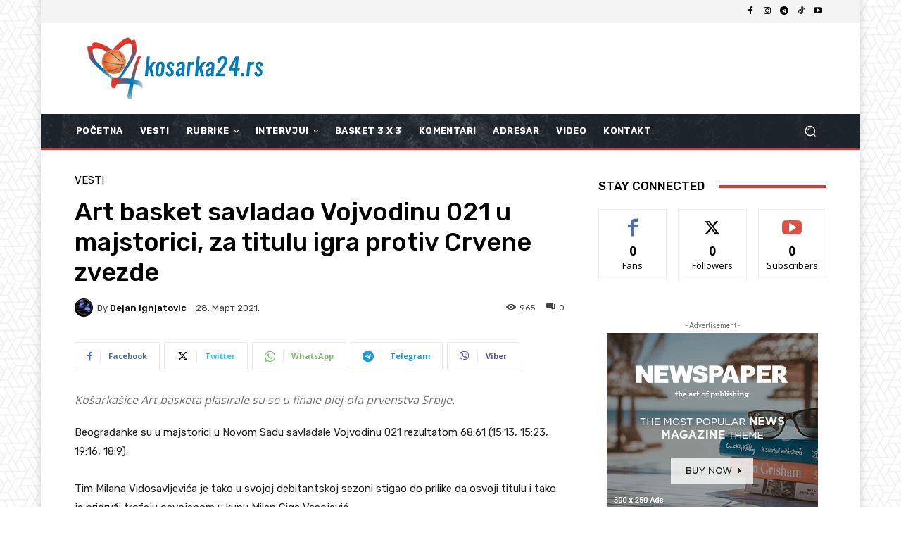

--- FILE ---
content_type: text/html; charset=utf-8
request_url: https://www.google.com/recaptcha/api2/aframe
body_size: 269
content:
<!DOCTYPE HTML><html><head><meta http-equiv="content-type" content="text/html; charset=UTF-8"></head><body><script nonce="dyqTjqFJDJ5YBwSiWfd5_Q">/** Anti-fraud and anti-abuse applications only. See google.com/recaptcha */ try{var clients={'sodar':'https://pagead2.googlesyndication.com/pagead/sodar?'};window.addEventListener("message",function(a){try{if(a.source===window.parent){var b=JSON.parse(a.data);var c=clients[b['id']];if(c){var d=document.createElement('img');d.src=c+b['params']+'&rc='+(localStorage.getItem("rc::a")?sessionStorage.getItem("rc::b"):"");window.document.body.appendChild(d);sessionStorage.setItem("rc::e",parseInt(sessionStorage.getItem("rc::e")||0)+1);localStorage.setItem("rc::h",'1768766999666');}}}catch(b){}});window.parent.postMessage("_grecaptcha_ready", "*");}catch(b){}</script></body></html>